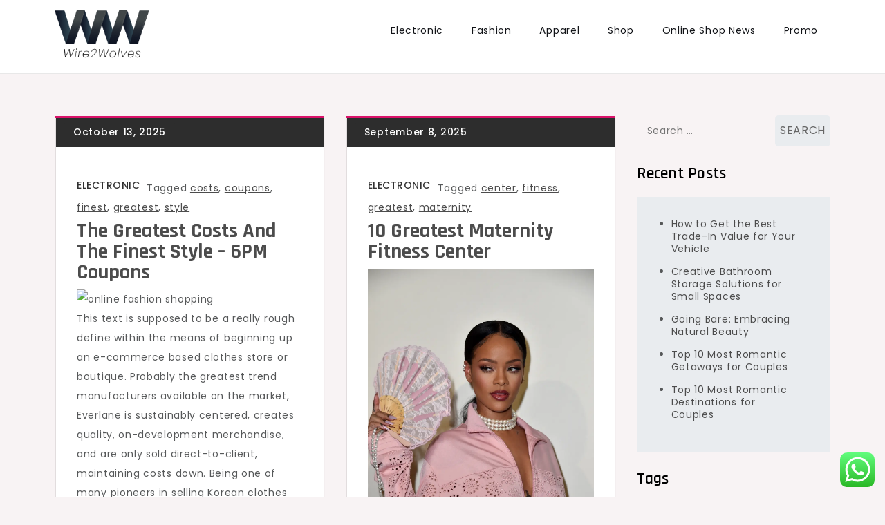

--- FILE ---
content_type: text/html; charset=UTF-8
request_url: https://wire2wolves.com/tag/greatest
body_size: 15176
content:
<!doctype html>
<html lang="en-US" prefix="og: https://ogp.me/ns#">
<head>
	<meta charset="UTF-8">
	<meta name="viewport" content="width=device-width, initial-scale=1">
	<link rel="profile" href="https://gmpg.org/xfn/11">

		<style>img:is([sizes="auto" i], [sizes^="auto," i]) { contain-intrinsic-size: 3000px 1500px }</style>
	
<!-- Search Engine Optimization by Rank Math PRO - https://rankmath.com/ -->
<title>greatest - W2W</title>
<meta name="robots" content="follow, noindex"/>
<meta property="og:locale" content="en_US" />
<meta property="og:type" content="article" />
<meta property="og:title" content="greatest - W2W" />
<meta property="og:url" content="https://wire2wolves.com/tag/greatest" />
<meta property="og:site_name" content="MRS" />
<meta name="twitter:card" content="summary_large_image" />
<meta name="twitter:title" content="greatest - W2W" />
<meta name="twitter:label1" content="Posts" />
<meta name="twitter:data1" content="26" />
<script type="application/ld+json" class="rank-math-schema-pro">{"@context":"https://schema.org","@graph":[{"@type":"Person","@id":"https://wire2wolves.com/#person","name":"MRS","image":{"@type":"ImageObject","@id":"https://wire2wolves.com/#logo","url":"https://wire2wolves.com/wp-content/uploads/2024/04/wire2wolves.com_-150x106.png","contentUrl":"https://wire2wolves.com/wp-content/uploads/2024/04/wire2wolves.com_-150x106.png","caption":"MRS","inLanguage":"en-US"}},{"@type":"WebSite","@id":"https://wire2wolves.com/#website","url":"https://wire2wolves.com","name":"MRS","publisher":{"@id":"https://wire2wolves.com/#person"},"inLanguage":"en-US"},{"@type":"CollectionPage","@id":"https://wire2wolves.com/tag/greatest#webpage","url":"https://wire2wolves.com/tag/greatest","name":"greatest - W2W","isPartOf":{"@id":"https://wire2wolves.com/#website"},"inLanguage":"en-US"}]}</script>
<!-- /Rank Math WordPress SEO plugin -->

<link rel='dns-prefetch' href='//fonts.googleapis.com' />
<link rel="alternate" type="application/rss+xml" title="W2W &raquo; Feed" href="https://wire2wolves.com/feed" />
<link rel="alternate" type="application/rss+xml" title="W2W &raquo; greatest Tag Feed" href="https://wire2wolves.com/tag/greatest/feed" />
<script>
window._wpemojiSettings = {"baseUrl":"https:\/\/s.w.org\/images\/core\/emoji\/16.0.1\/72x72\/","ext":".png","svgUrl":"https:\/\/s.w.org\/images\/core\/emoji\/16.0.1\/svg\/","svgExt":".svg","source":{"concatemoji":"https:\/\/wire2wolves.com\/wp-includes\/js\/wp-emoji-release.min.js?ver=6.8.3"}};
/*! This file is auto-generated */
!function(s,n){var o,i,e;function c(e){try{var t={supportTests:e,timestamp:(new Date).valueOf()};sessionStorage.setItem(o,JSON.stringify(t))}catch(e){}}function p(e,t,n){e.clearRect(0,0,e.canvas.width,e.canvas.height),e.fillText(t,0,0);var t=new Uint32Array(e.getImageData(0,0,e.canvas.width,e.canvas.height).data),a=(e.clearRect(0,0,e.canvas.width,e.canvas.height),e.fillText(n,0,0),new Uint32Array(e.getImageData(0,0,e.canvas.width,e.canvas.height).data));return t.every(function(e,t){return e===a[t]})}function u(e,t){e.clearRect(0,0,e.canvas.width,e.canvas.height),e.fillText(t,0,0);for(var n=e.getImageData(16,16,1,1),a=0;a<n.data.length;a++)if(0!==n.data[a])return!1;return!0}function f(e,t,n,a){switch(t){case"flag":return n(e,"\ud83c\udff3\ufe0f\u200d\u26a7\ufe0f","\ud83c\udff3\ufe0f\u200b\u26a7\ufe0f")?!1:!n(e,"\ud83c\udde8\ud83c\uddf6","\ud83c\udde8\u200b\ud83c\uddf6")&&!n(e,"\ud83c\udff4\udb40\udc67\udb40\udc62\udb40\udc65\udb40\udc6e\udb40\udc67\udb40\udc7f","\ud83c\udff4\u200b\udb40\udc67\u200b\udb40\udc62\u200b\udb40\udc65\u200b\udb40\udc6e\u200b\udb40\udc67\u200b\udb40\udc7f");case"emoji":return!a(e,"\ud83e\udedf")}return!1}function g(e,t,n,a){var r="undefined"!=typeof WorkerGlobalScope&&self instanceof WorkerGlobalScope?new OffscreenCanvas(300,150):s.createElement("canvas"),o=r.getContext("2d",{willReadFrequently:!0}),i=(o.textBaseline="top",o.font="600 32px Arial",{});return e.forEach(function(e){i[e]=t(o,e,n,a)}),i}function t(e){var t=s.createElement("script");t.src=e,t.defer=!0,s.head.appendChild(t)}"undefined"!=typeof Promise&&(o="wpEmojiSettingsSupports",i=["flag","emoji"],n.supports={everything:!0,everythingExceptFlag:!0},e=new Promise(function(e){s.addEventListener("DOMContentLoaded",e,{once:!0})}),new Promise(function(t){var n=function(){try{var e=JSON.parse(sessionStorage.getItem(o));if("object"==typeof e&&"number"==typeof e.timestamp&&(new Date).valueOf()<e.timestamp+604800&&"object"==typeof e.supportTests)return e.supportTests}catch(e){}return null}();if(!n){if("undefined"!=typeof Worker&&"undefined"!=typeof OffscreenCanvas&&"undefined"!=typeof URL&&URL.createObjectURL&&"undefined"!=typeof Blob)try{var e="postMessage("+g.toString()+"("+[JSON.stringify(i),f.toString(),p.toString(),u.toString()].join(",")+"));",a=new Blob([e],{type:"text/javascript"}),r=new Worker(URL.createObjectURL(a),{name:"wpTestEmojiSupports"});return void(r.onmessage=function(e){c(n=e.data),r.terminate(),t(n)})}catch(e){}c(n=g(i,f,p,u))}t(n)}).then(function(e){for(var t in e)n.supports[t]=e[t],n.supports.everything=n.supports.everything&&n.supports[t],"flag"!==t&&(n.supports.everythingExceptFlag=n.supports.everythingExceptFlag&&n.supports[t]);n.supports.everythingExceptFlag=n.supports.everythingExceptFlag&&!n.supports.flag,n.DOMReady=!1,n.readyCallback=function(){n.DOMReady=!0}}).then(function(){return e}).then(function(){var e;n.supports.everything||(n.readyCallback(),(e=n.source||{}).concatemoji?t(e.concatemoji):e.wpemoji&&e.twemoji&&(t(e.twemoji),t(e.wpemoji)))}))}((window,document),window._wpemojiSettings);
</script>

<link rel='stylesheet' id='ht_ctc_main_css-css' href='https://wire2wolves.com/wp-content/plugins/click-to-chat-for-whatsapp/new/inc/assets/css/main.css?ver=4.31' media='all' />
<style id='wp-emoji-styles-inline-css'>

	img.wp-smiley, img.emoji {
		display: inline !important;
		border: none !important;
		box-shadow: none !important;
		height: 1em !important;
		width: 1em !important;
		margin: 0 0.07em !important;
		vertical-align: -0.1em !important;
		background: none !important;
		padding: 0 !important;
	}
</style>
<link rel='stylesheet' id='wp-block-library-css' href='https://wire2wolves.com/wp-includes/css/dist/block-library/style.min.css?ver=6.8.3' media='all' />
<style id='classic-theme-styles-inline-css'>
/*! This file is auto-generated */
.wp-block-button__link{color:#fff;background-color:#32373c;border-radius:9999px;box-shadow:none;text-decoration:none;padding:calc(.667em + 2px) calc(1.333em + 2px);font-size:1.125em}.wp-block-file__button{background:#32373c;color:#fff;text-decoration:none}
</style>
<style id='global-styles-inline-css'>
:root{--wp--preset--aspect-ratio--square: 1;--wp--preset--aspect-ratio--4-3: 4/3;--wp--preset--aspect-ratio--3-4: 3/4;--wp--preset--aspect-ratio--3-2: 3/2;--wp--preset--aspect-ratio--2-3: 2/3;--wp--preset--aspect-ratio--16-9: 16/9;--wp--preset--aspect-ratio--9-16: 9/16;--wp--preset--color--black: #000000;--wp--preset--color--cyan-bluish-gray: #abb8c3;--wp--preset--color--white: #ffffff;--wp--preset--color--pale-pink: #f78da7;--wp--preset--color--vivid-red: #cf2e2e;--wp--preset--color--luminous-vivid-orange: #ff6900;--wp--preset--color--luminous-vivid-amber: #fcb900;--wp--preset--color--light-green-cyan: #7bdcb5;--wp--preset--color--vivid-green-cyan: #00d084;--wp--preset--color--pale-cyan-blue: #8ed1fc;--wp--preset--color--vivid-cyan-blue: #0693e3;--wp--preset--color--vivid-purple: #9b51e0;--wp--preset--gradient--vivid-cyan-blue-to-vivid-purple: linear-gradient(135deg,rgba(6,147,227,1) 0%,rgb(155,81,224) 100%);--wp--preset--gradient--light-green-cyan-to-vivid-green-cyan: linear-gradient(135deg,rgb(122,220,180) 0%,rgb(0,208,130) 100%);--wp--preset--gradient--luminous-vivid-amber-to-luminous-vivid-orange: linear-gradient(135deg,rgba(252,185,0,1) 0%,rgba(255,105,0,1) 100%);--wp--preset--gradient--luminous-vivid-orange-to-vivid-red: linear-gradient(135deg,rgba(255,105,0,1) 0%,rgb(207,46,46) 100%);--wp--preset--gradient--very-light-gray-to-cyan-bluish-gray: linear-gradient(135deg,rgb(238,238,238) 0%,rgb(169,184,195) 100%);--wp--preset--gradient--cool-to-warm-spectrum: linear-gradient(135deg,rgb(74,234,220) 0%,rgb(151,120,209) 20%,rgb(207,42,186) 40%,rgb(238,44,130) 60%,rgb(251,105,98) 80%,rgb(254,248,76) 100%);--wp--preset--gradient--blush-light-purple: linear-gradient(135deg,rgb(255,206,236) 0%,rgb(152,150,240) 100%);--wp--preset--gradient--blush-bordeaux: linear-gradient(135deg,rgb(254,205,165) 0%,rgb(254,45,45) 50%,rgb(107,0,62) 100%);--wp--preset--gradient--luminous-dusk: linear-gradient(135deg,rgb(255,203,112) 0%,rgb(199,81,192) 50%,rgb(65,88,208) 100%);--wp--preset--gradient--pale-ocean: linear-gradient(135deg,rgb(255,245,203) 0%,rgb(182,227,212) 50%,rgb(51,167,181) 100%);--wp--preset--gradient--electric-grass: linear-gradient(135deg,rgb(202,248,128) 0%,rgb(113,206,126) 100%);--wp--preset--gradient--midnight: linear-gradient(135deg,rgb(2,3,129) 0%,rgb(40,116,252) 100%);--wp--preset--font-size--small: 13px;--wp--preset--font-size--medium: 20px;--wp--preset--font-size--large: 36px;--wp--preset--font-size--x-large: 42px;--wp--preset--spacing--20: 0.44rem;--wp--preset--spacing--30: 0.67rem;--wp--preset--spacing--40: 1rem;--wp--preset--spacing--50: 1.5rem;--wp--preset--spacing--60: 2.25rem;--wp--preset--spacing--70: 3.38rem;--wp--preset--spacing--80: 5.06rem;--wp--preset--shadow--natural: 6px 6px 9px rgba(0, 0, 0, 0.2);--wp--preset--shadow--deep: 12px 12px 50px rgba(0, 0, 0, 0.4);--wp--preset--shadow--sharp: 6px 6px 0px rgba(0, 0, 0, 0.2);--wp--preset--shadow--outlined: 6px 6px 0px -3px rgba(255, 255, 255, 1), 6px 6px rgba(0, 0, 0, 1);--wp--preset--shadow--crisp: 6px 6px 0px rgba(0, 0, 0, 1);}:where(.is-layout-flex){gap: 0.5em;}:where(.is-layout-grid){gap: 0.5em;}body .is-layout-flex{display: flex;}.is-layout-flex{flex-wrap: wrap;align-items: center;}.is-layout-flex > :is(*, div){margin: 0;}body .is-layout-grid{display: grid;}.is-layout-grid > :is(*, div){margin: 0;}:where(.wp-block-columns.is-layout-flex){gap: 2em;}:where(.wp-block-columns.is-layout-grid){gap: 2em;}:where(.wp-block-post-template.is-layout-flex){gap: 1.25em;}:where(.wp-block-post-template.is-layout-grid){gap: 1.25em;}.has-black-color{color: var(--wp--preset--color--black) !important;}.has-cyan-bluish-gray-color{color: var(--wp--preset--color--cyan-bluish-gray) !important;}.has-white-color{color: var(--wp--preset--color--white) !important;}.has-pale-pink-color{color: var(--wp--preset--color--pale-pink) !important;}.has-vivid-red-color{color: var(--wp--preset--color--vivid-red) !important;}.has-luminous-vivid-orange-color{color: var(--wp--preset--color--luminous-vivid-orange) !important;}.has-luminous-vivid-amber-color{color: var(--wp--preset--color--luminous-vivid-amber) !important;}.has-light-green-cyan-color{color: var(--wp--preset--color--light-green-cyan) !important;}.has-vivid-green-cyan-color{color: var(--wp--preset--color--vivid-green-cyan) !important;}.has-pale-cyan-blue-color{color: var(--wp--preset--color--pale-cyan-blue) !important;}.has-vivid-cyan-blue-color{color: var(--wp--preset--color--vivid-cyan-blue) !important;}.has-vivid-purple-color{color: var(--wp--preset--color--vivid-purple) !important;}.has-black-background-color{background-color: var(--wp--preset--color--black) !important;}.has-cyan-bluish-gray-background-color{background-color: var(--wp--preset--color--cyan-bluish-gray) !important;}.has-white-background-color{background-color: var(--wp--preset--color--white) !important;}.has-pale-pink-background-color{background-color: var(--wp--preset--color--pale-pink) !important;}.has-vivid-red-background-color{background-color: var(--wp--preset--color--vivid-red) !important;}.has-luminous-vivid-orange-background-color{background-color: var(--wp--preset--color--luminous-vivid-orange) !important;}.has-luminous-vivid-amber-background-color{background-color: var(--wp--preset--color--luminous-vivid-amber) !important;}.has-light-green-cyan-background-color{background-color: var(--wp--preset--color--light-green-cyan) !important;}.has-vivid-green-cyan-background-color{background-color: var(--wp--preset--color--vivid-green-cyan) !important;}.has-pale-cyan-blue-background-color{background-color: var(--wp--preset--color--pale-cyan-blue) !important;}.has-vivid-cyan-blue-background-color{background-color: var(--wp--preset--color--vivid-cyan-blue) !important;}.has-vivid-purple-background-color{background-color: var(--wp--preset--color--vivid-purple) !important;}.has-black-border-color{border-color: var(--wp--preset--color--black) !important;}.has-cyan-bluish-gray-border-color{border-color: var(--wp--preset--color--cyan-bluish-gray) !important;}.has-white-border-color{border-color: var(--wp--preset--color--white) !important;}.has-pale-pink-border-color{border-color: var(--wp--preset--color--pale-pink) !important;}.has-vivid-red-border-color{border-color: var(--wp--preset--color--vivid-red) !important;}.has-luminous-vivid-orange-border-color{border-color: var(--wp--preset--color--luminous-vivid-orange) !important;}.has-luminous-vivid-amber-border-color{border-color: var(--wp--preset--color--luminous-vivid-amber) !important;}.has-light-green-cyan-border-color{border-color: var(--wp--preset--color--light-green-cyan) !important;}.has-vivid-green-cyan-border-color{border-color: var(--wp--preset--color--vivid-green-cyan) !important;}.has-pale-cyan-blue-border-color{border-color: var(--wp--preset--color--pale-cyan-blue) !important;}.has-vivid-cyan-blue-border-color{border-color: var(--wp--preset--color--vivid-cyan-blue) !important;}.has-vivid-purple-border-color{border-color: var(--wp--preset--color--vivid-purple) !important;}.has-vivid-cyan-blue-to-vivid-purple-gradient-background{background: var(--wp--preset--gradient--vivid-cyan-blue-to-vivid-purple) !important;}.has-light-green-cyan-to-vivid-green-cyan-gradient-background{background: var(--wp--preset--gradient--light-green-cyan-to-vivid-green-cyan) !important;}.has-luminous-vivid-amber-to-luminous-vivid-orange-gradient-background{background: var(--wp--preset--gradient--luminous-vivid-amber-to-luminous-vivid-orange) !important;}.has-luminous-vivid-orange-to-vivid-red-gradient-background{background: var(--wp--preset--gradient--luminous-vivid-orange-to-vivid-red) !important;}.has-very-light-gray-to-cyan-bluish-gray-gradient-background{background: var(--wp--preset--gradient--very-light-gray-to-cyan-bluish-gray) !important;}.has-cool-to-warm-spectrum-gradient-background{background: var(--wp--preset--gradient--cool-to-warm-spectrum) !important;}.has-blush-light-purple-gradient-background{background: var(--wp--preset--gradient--blush-light-purple) !important;}.has-blush-bordeaux-gradient-background{background: var(--wp--preset--gradient--blush-bordeaux) !important;}.has-luminous-dusk-gradient-background{background: var(--wp--preset--gradient--luminous-dusk) !important;}.has-pale-ocean-gradient-background{background: var(--wp--preset--gradient--pale-ocean) !important;}.has-electric-grass-gradient-background{background: var(--wp--preset--gradient--electric-grass) !important;}.has-midnight-gradient-background{background: var(--wp--preset--gradient--midnight) !important;}.has-small-font-size{font-size: var(--wp--preset--font-size--small) !important;}.has-medium-font-size{font-size: var(--wp--preset--font-size--medium) !important;}.has-large-font-size{font-size: var(--wp--preset--font-size--large) !important;}.has-x-large-font-size{font-size: var(--wp--preset--font-size--x-large) !important;}
:where(.wp-block-post-template.is-layout-flex){gap: 1.25em;}:where(.wp-block-post-template.is-layout-grid){gap: 1.25em;}
:where(.wp-block-columns.is-layout-flex){gap: 2em;}:where(.wp-block-columns.is-layout-grid){gap: 2em;}
:root :where(.wp-block-pullquote){font-size: 1.5em;line-height: 1.6;}
</style>
<link rel='stylesheet' id='cute-blog-fonts-css' href='https://fonts.googleapis.com/css?family=Poppins%3A400%2C500%2C600%2C700%7CPhilosopher%3A400%2C700%7CRajdhani%3A400%2C500%2C600%2C700&#038;subset=latin%2Clatin-ext' media='all' />
<link rel='stylesheet' id='fontawesome-all-css' href='https://wire2wolves.com/wp-content/themes/cute-blog/assets/css/all.css?ver=6.1.1' media='all' />
<link rel='stylesheet' id='cute-blog-style-css' href='https://wire2wolves.com/wp-content/themes/cute-blog/style.css?ver=6.8.3' media='all' />
<script src="https://wire2wolves.com/wp-includes/js/jquery/jquery.min.js?ver=3.7.1" id="jquery-core-js"></script>
<script src="https://wire2wolves.com/wp-includes/js/jquery/jquery-migrate.min.js?ver=3.4.1" id="jquery-migrate-js"></script>
<link rel="https://api.w.org/" href="https://wire2wolves.com/wp-json/" /><link rel="alternate" title="JSON" type="application/json" href="https://wire2wolves.com/wp-json/wp/v2/tags/309" /><link rel="EditURI" type="application/rsd+xml" title="RSD" href="https://wire2wolves.com/xmlrpc.php?rsd" />
<meta name="generator" content="WordPress 6.8.3" />
		<style type="text/css">
					.site-title,
			.site-description {
				position: absolute;
				clip: rect(1px, 1px, 1px, 1px);
				}
					</style>
		<link rel="icon" href="https://wire2wolves.com/wp-content/uploads/2024/04/wire2wolves.com_-150x106.png" sizes="32x32" />
<link rel="icon" href="https://wire2wolves.com/wp-content/uploads/2024/04/wire2wolves.com_.png" sizes="192x192" />
<link rel="apple-touch-icon" href="https://wire2wolves.com/wp-content/uploads/2024/04/wire2wolves.com_.png" />
<meta name="msapplication-TileImage" content="https://wire2wolves.com/wp-content/uploads/2024/04/wire2wolves.com_.png" />
</head>

<body class="archive tag tag-greatest tag-309 wp-custom-logo wp-theme-cute-blog hfeed">
<div id="page" class="site">
	<a class="skip-link screen-reader-text" href="#primary">Skip to content</a>

	
	<header id="masthead" class="site-header">
		<div class="container">
			<div class="site-branding">
				<a href="https://wire2wolves.com/" class="custom-logo-link" rel="home"><img width="193" height="106" src="https://wire2wolves.com/wp-content/uploads/2024/04/wire2wolves.com_.png" class="custom-logo" alt="W2W" decoding="async" /></a>					<p class="site-title"><a href="https://wire2wolves.com/" rel="home">W2W</a></p>
										<p class="site-description">Online Shop Tips</p>
							</div><!-- .site-branding -->

			<nav id="site-navigation" class="main-navigation">
				<button type="button" class="menu-toggle">
	                <i class="fa fa-list-ul fa-2x"></i>
	            </button>
				<div class="menu-secondary-menu-container"><ul id="primary-menu" class="menu"><li id="menu-item-33682" class="menu-item menu-item-type-taxonomy menu-item-object-category menu-item-33682"><a href="https://wire2wolves.com/category/electronic">Electronic</a></li>
<li id="menu-item-33683" class="menu-item menu-item-type-taxonomy menu-item-object-category menu-item-33683"><a href="https://wire2wolves.com/category/fashion">Fashion</a></li>
<li id="menu-item-33684" class="menu-item menu-item-type-taxonomy menu-item-object-category menu-item-33684"><a href="https://wire2wolves.com/category/apparel">Apparel</a></li>
<li id="menu-item-33685" class="menu-item menu-item-type-taxonomy menu-item-object-category menu-item-33685"><a href="https://wire2wolves.com/category/shop">Shop</a></li>
<li id="menu-item-33686" class="menu-item menu-item-type-taxonomy menu-item-object-category menu-item-33686"><a href="https://wire2wolves.com/category/online-shop-news">Online Shop News</a></li>
<li id="menu-item-33687" class="menu-item menu-item-type-taxonomy menu-item-object-category menu-item-33687"><a href="https://wire2wolves.com/category/promo">Promo</a></li>
</ul></div>			</nav><!-- #site-navigation -->
		</div><!-- .container -->
	</header><!-- #masthead -->
<div class="block-gap clear">
	<div class="container">
		<main id="primary" class="site-main">
			<div class="archive-blog column-2 clear">
									
					
<article id="post-1873" class="post-1873 post type-post status-publish format-standard hentry category-electronic tag-costs tag-coupons tag-finest tag-greatest tag-style">
	<div class="post-wrapper clear">
		<div class="bottom-wrapper">
			<div class="featured-image">
							</div>

			<div class="entry-meta">
				<span class="posted-on">Posted on <a href="https://wire2wolves.com/the-greatest-costs-and-the-finest-style-6pm-coupons.html" rel="bookmark"><time class="entry-date published updated" datetime="2025-10-13T02:39:29+00:00">October 13, 2025</time></a></span>			</div><!-- .entry-meta -->
			
		</div><!-- .bottom-wrapper -->

		<div class="entry-container">
			<header class="entry-header">
				<footer class="entry-footer">
					<span class="cat-links"><a href="https://wire2wolves.com/category/electronic" rel="category tag">Electronic</a></span><span class="tags-links">Tagged <a href="https://wire2wolves.com/tag/costs" rel="tag">costs</a>, <a href="https://wire2wolves.com/tag/coupons" rel="tag">coupons</a>, <a href="https://wire2wolves.com/tag/finest" rel="tag">finest</a>, <a href="https://wire2wolves.com/tag/greatest" rel="tag">greatest</a>, <a href="https://wire2wolves.com/tag/style" rel="tag">style</a></span>				</footer><!-- .entry-footer -->

				<h2 class="entry-title"><a href="https://wire2wolves.com/the-greatest-costs-and-the-finest-style-6pm-coupons.html" rel="bookmark">The Greatest Costs And The Finest Style &#8211; 6PM Coupons</a></h2>			</header><!-- .entry-header -->

			<div class="entry-content">
				<p style="”text-align:justify;”"><img decoding="async" class='wp-post-image' style='float:left;margin-right:10px;' src="https://hips.hearstapps.com/mac.h-cdn.co/assets/cm/14/49/5482b3fff18d1_-_mcx-best-online-shopping-shopbop-s2.jpg" width="253px" alt="online fashion shopping"/>This text is supposed to be a really rough define within the means of beginning up an e-commerce based clothes store or boutique. Probably the greatest trend manufacturers available on the market, Everlane is sustainably centered, creates quality, on-development merchandise, and are only sold direct-to-client, maintaining costs down. Being one of many pioneers in selling Korean clothes online Kakuu primary is an internet store that gives new tendencies.</p>
<p style="”text-align:justify;”">A glamorous and trendy selection for spring or summertime weddings will be the Delicate Chiffon Dress with Halter Neckline. This flowing chiffon dress showcases a higher halter neckline, that&#8217;s advanced and modest &hellip;</p>			</div><!-- .entry-content -->
		</div>
	</div>
</article><!-- #post-1873 -->

<article id="post-1461" class="post-1461 post type-post status-publish format-standard hentry category-electronic tag-center tag-fitness tag-greatest tag-maternity">
	<div class="post-wrapper clear">
		<div class="bottom-wrapper">
			<div class="featured-image">
							</div>

			<div class="entry-meta">
				<span class="posted-on">Posted on <a href="https://wire2wolves.com/10-greatest-maternity-fitness-center.html" rel="bookmark"><time class="entry-date published updated" datetime="2025-09-08T02:48:08+00:00">September 8, 2025</time></a></span>			</div><!-- .entry-meta -->
			
		</div><!-- .bottom-wrapper -->

		<div class="entry-container">
			<header class="entry-header">
				<footer class="entry-footer">
					<span class="cat-links"><a href="https://wire2wolves.com/category/electronic" rel="category tag">Electronic</a></span><span class="tags-links">Tagged <a href="https://wire2wolves.com/tag/center" rel="tag">center</a>, <a href="https://wire2wolves.com/tag/fitness" rel="tag">fitness</a>, <a href="https://wire2wolves.com/tag/greatest" rel="tag">greatest</a>, <a href="https://wire2wolves.com/tag/maternity" rel="tag">maternity</a></span>				</footer><!-- .entry-footer -->

				<h2 class="entry-title"><a href="https://wire2wolves.com/10-greatest-maternity-fitness-center.html" rel="bookmark">10 Greatest Maternity Fitness center</a></h2>			</header><!-- .entry-header -->

			<div class="entry-content">
				<p style="”text-align:justify;”"><img decoding="async" class='wp-post-image' style='float:left;margin-right:10px;' src="https://image.businessinsider.com/57ed2469b0ef9764008b8f49?width=1100&#038;format=jpeg&#038;auto=webp" width="256px" alt="gym fashion"/>A designer gym bag may appear to be a normal designer diaper bag or messenger bag. Nars makes lipstick that&#8217;s pure and creamy. The colors are daring and good and leave nothing to the imagination. It gives vitamin E so you understand that you&#8217;re spoiling your lips as well as flaunting them. You will discover this model in semi matte finish that helps lips look fuller and moist wanting.</p>
<p style="”text-align:justify;”">Whether or not you like black fitted shorts, cotton fleece sweats or an uber professional tracksuit, the choice is yours, however take the climate, consolation level and sort of workout you &hellip;</p>			</div><!-- .entry-content -->
		</div>
	</div>
</article><!-- #post-1461 -->

<article id="post-1317" class="post-1317 post type-post status-publish format-standard hentry category-fashion tag-designer tag-editors tag-greatest tag-handbags tag-opinions">
	<div class="post-wrapper clear">
		<div class="bottom-wrapper">
			<div class="featured-image">
							</div>

			<div class="entry-meta">
				<span class="posted-on">Posted on <a href="https://wire2wolves.com/high-10-greatest-designer-handbags-2019-opinions-editors-pick.html" rel="bookmark"><time class="entry-date published updated" datetime="2025-06-08T02:38:35+00:00">June 8, 2025</time></a></span>			</div><!-- .entry-meta -->
			
		</div><!-- .bottom-wrapper -->

		<div class="entry-container">
			<header class="entry-header">
				<footer class="entry-footer">
					<span class="cat-links"><a href="https://wire2wolves.com/category/fashion" rel="category tag">Fashion</a></span><span class="tags-links">Tagged <a href="https://wire2wolves.com/tag/designer" rel="tag">designer</a>, <a href="https://wire2wolves.com/tag/editors" rel="tag">editors</a>, <a href="https://wire2wolves.com/tag/greatest" rel="tag">greatest</a>, <a href="https://wire2wolves.com/tag/handbags" rel="tag">handbags</a>, <a href="https://wire2wolves.com/tag/opinions" rel="tag">opinions</a></span>				</footer><!-- .entry-footer -->

				<h2 class="entry-title"><a href="https://wire2wolves.com/high-10-greatest-designer-handbags-2019-opinions-editors-pick.html" rel="bookmark">High 10 Greatest Designer Handbags 2019 Opinions Editors Pick</a></h2>			</header><!-- .entry-header -->

			<div class="entry-content">
				<p style="”text-align:justify;”"><img decoding="async" class='wp-post-image' style='float:left;margin-right:10px;' src="https://www.handbagsreplicaa.com/wp-content/uploads/2019/01/Cheap-Designer-Handbags-C{4acf6b770a07ca961dc0c6cfd4091b8b1bdb69a7e698108404fea55ff233437c}C3{4acf6b770a07ca961dc0c6cfd4091b8b1bdb69a7e698108404fea55ff233437c}A9line-Replica-Tri-Fold-Medium-Black-Leather-Tote-celine-mini-belt-bag-1-9.jpg" width="252px" alt="designer handbags"/>In case you have an vital appointment, how do you complete your outfit? Nonetheless effeminate they might have been thought-about, it was historically manly ? and unsafe ? activities that ultimately brought concerning the existence of mens watches for the wrist. Particularly, these had been deep-sea diving, aviation, and tragically, warfare. These early wrist watches for adventurous men, first showing round 1905, have been gradual to catch on. Nonetheless, in time the convenience of those timepieces became obvious, and mens watches jumped out the pockets and on to the wrists of men world wide.</p>
<p style="”text-align:justify;”">Open toes sneakers are more in &hellip;</p>			</div><!-- .entry-content -->
		</div>
	</div>
</article><!-- #post-1317 -->

<article id="post-1063" class="post-1063 post type-post status-publish format-standard hentry category-fashion tag-checklist tag-finest tag-games tag-greatest tag-rated tag-should">
	<div class="post-wrapper clear">
		<div class="bottom-wrapper">
			<div class="featured-image">
							</div>

			<div class="entry-meta">
				<span class="posted-on">Posted on <a href="https://wire2wolves.com/greatest-rated-wii-games-checklist-of-the-finest-rated-wii-games-you-should-play.html" rel="bookmark"><time class="entry-date published updated" datetime="2025-06-07T02:40:32+00:00">June 7, 2025</time></a></span>			</div><!-- .entry-meta -->
			
		</div><!-- .bottom-wrapper -->

		<div class="entry-container">
			<header class="entry-header">
				<footer class="entry-footer">
					<span class="cat-links"><a href="https://wire2wolves.com/category/fashion" rel="category tag">Fashion</a></span><span class="tags-links">Tagged <a href="https://wire2wolves.com/tag/checklist" rel="tag">checklist</a>, <a href="https://wire2wolves.com/tag/finest" rel="tag">finest</a>, <a href="https://wire2wolves.com/tag/games" rel="tag">games</a>, <a href="https://wire2wolves.com/tag/greatest" rel="tag">greatest</a>, <a href="https://wire2wolves.com/tag/rated" rel="tag">rated</a>, <a href="https://wire2wolves.com/tag/should" rel="tag">should</a></span>				</footer><!-- .entry-footer -->

				<h2 class="entry-title"><a href="https://wire2wolves.com/greatest-rated-wii-games-checklist-of-the-finest-rated-wii-games-you-should-play.html" rel="bookmark">Greatest Rated Wii Games- Checklist Of The Finest Rated Wii Games You Should Play</a></h2>			</header><!-- .entry-header -->

			<div class="entry-content">
				<p style="”text-align:justify;”"><img decoding="async" class='wp-post-image' style='float:left;margin-right:10px;' src="https://clarks.scene7.com/is/image/Pangaea2Build/26137211_W_1" width="258px" alt="shoes"/>Ladies have a problem with their new shoes that are a bit too tight once in a while. When the season is true, gear up with new cleats for soccer or baseball from Nike , or attempt the brand new high-top design from adidas Or if the golf course is where you spend all of your free time, take a look at the Footjoy and Ecco golf shoes accessible at Sport Chek.</p>
<p style="”text-align:justify;”">Jeetle has supplied a really distinctive platform to buy the high-end products at lowest possible prices. If one plays very patiently positively win ensured however clear cut strategy &hellip;</p>			</div><!-- .entry-content -->
		</div>
	</div>
</article><!-- #post-1063 -->

<article id="post-1137" class="post-1137 post type-post status-publish format-standard hentry category-fashion tag-1980s tag-fashion tag-greatest tag-moments">
	<div class="post-wrapper clear">
		<div class="bottom-wrapper">
			<div class="featured-image">
							</div>

			<div class="entry-meta">
				<span class="posted-on">Posted on <a href="https://wire2wolves.com/the-greatest-1980s-fashion-moments-on-film.html" rel="bookmark"><time class="entry-date published updated" datetime="2025-05-22T02:40:15+00:00">May 22, 2025</time></a></span>			</div><!-- .entry-meta -->
			
		</div><!-- .bottom-wrapper -->

		<div class="entry-container">
			<header class="entry-header">
				<footer class="entry-footer">
					<span class="cat-links"><a href="https://wire2wolves.com/category/fashion" rel="category tag">Fashion</a></span><span class="tags-links">Tagged <a href="https://wire2wolves.com/tag/1980s" rel="tag">1980s</a>, <a href="https://wire2wolves.com/tag/fashion" rel="tag">fashion</a>, <a href="https://wire2wolves.com/tag/greatest" rel="tag">greatest</a>, <a href="https://wire2wolves.com/tag/moments" rel="tag">moments</a></span>				</footer><!-- .entry-footer -->

				<h2 class="entry-title"><a href="https://wire2wolves.com/the-greatest-1980s-fashion-moments-on-film.html" rel="bookmark">The Greatest 1980s Fashion Moments On Film</a></h2>			</header><!-- .entry-header -->

			<div class="entry-content">
				<p style="”text-align:justify;”">The fashion development in the 80s was fairly totally different and unique. The Calvin Klein underwear scene within the movie Again to the Future completely illustrates the ability of brand title clothing in the80&#8217;s and the way celeb collaboration helped to put a brand on the 80&#8217;s fashion record. * Cover the interior face of the flap with aluminum foil.</p>
<p style="”text-align:justify;”">Their weight, construct high quality, quality of the casing etc., will shout out at you proclaiming that they should not be bought. The seems, build and weight of Tag Heuer reproduction watches are just like the originals and even idiot &hellip;</p>			</div><!-- .entry-content -->
		</div>
	</div>
</article><!-- #post-1137 -->

<article id="post-34012" class="post-34012 post type-post status-publish format-standard hentry category-news tag-event tag-greatest tag-laptops tag-microsoft tag-offers tag-storespring tag-tatblets">
	<div class="post-wrapper clear">
		<div class="bottom-wrapper">
			<div class="featured-image">
							</div>

			<div class="entry-meta">
				<span class="posted-on">Posted on <a href="https://wire2wolves.com/microsoft-store-spring-sale-event-greatest-laptops-tatblets-xbox-offers.html" rel="bookmark"><time class="entry-date published updated" datetime="2025-04-17T02:48:35+00:00">April 17, 2025</time></a></span>			</div><!-- .entry-meta -->
			
		</div><!-- .bottom-wrapper -->

		<div class="entry-container">
			<header class="entry-header">
				<footer class="entry-footer">
					<span class="cat-links"><a href="https://wire2wolves.com/category/news" rel="category tag">News</a></span><span class="tags-links">Tagged <a href="https://wire2wolves.com/tag/event" rel="tag">event</a>, <a href="https://wire2wolves.com/tag/greatest" rel="tag">greatest</a>, <a href="https://wire2wolves.com/tag/laptops" rel="tag">laptops</a>, <a href="https://wire2wolves.com/tag/microsoft" rel="tag">microsoft</a>, <a href="https://wire2wolves.com/tag/offers" rel="tag">offers</a>, <a href="https://wire2wolves.com/tag/storespring" rel="tag">storespring</a>, <a href="https://wire2wolves.com/tag/tatblets" rel="tag">tatblets</a></span>				</footer><!-- .entry-footer -->

				<h2 class="entry-title"><a href="https://wire2wolves.com/microsoft-store-spring-sale-event-greatest-laptops-tatblets-xbox-offers.html" rel="bookmark">Microsoft Store Spring Sale Event: Greatest Laptops, Tatblets, Xbox Offers</a></h2>			</header><!-- .entry-header -->

			<div class="entry-content">
				<p>But it’s often the second market for lots of regional startups or international corporations whereas increasing in Asean due to it’s common income and English fluency. Malaysia can be a great place produced a variety  of the greatest regional startups such as AirAsia or Grab, due to it’s benefit of multi-languages, cultures and religions. Make sure to provide your favorite shops a follow on social media, too, since it will keep you abreast of the most recent deals and reductions. That’s why if you’re shopping for clothes you must go directly to the supply and shop on the website of &hellip;</p>			</div><!-- .entry-content -->
		</div>
	</div>
</article><!-- #post-34012 -->

<article id="post-34004" class="post-34004 post type-post status-publish format-standard hentry category-news tag-greatest tag-online tag-purchasing tag-sites tag-women">
	<div class="post-wrapper clear">
		<div class="bottom-wrapper">
			<div class="featured-image">
							</div>

			<div class="entry-meta">
				<span class="posted-on">Posted on <a href="https://wire2wolves.com/the-100-greatest-online-purchasing-web-sites-for-women-in-2023.html" rel="bookmark"><time class="entry-date published updated" datetime="2025-03-28T02:43:18+00:00">March 28, 2025</time></a></span>			</div><!-- .entry-meta -->
			
		</div><!-- .bottom-wrapper -->

		<div class="entry-container">
			<header class="entry-header">
				<footer class="entry-footer">
					<span class="cat-links"><a href="https://wire2wolves.com/category/news" rel="category tag">News</a></span><span class="tags-links">Tagged <a href="https://wire2wolves.com/tag/greatest" rel="tag">greatest</a>, <a href="https://wire2wolves.com/tag/online" rel="tag">online</a>, <a href="https://wire2wolves.com/tag/purchasing" rel="tag">purchasing</a>, <a href="https://wire2wolves.com/tag/sites" rel="tag">sites</a>, <a href="https://wire2wolves.com/tag/women" rel="tag">women</a></span>				</footer><!-- .entry-footer -->

				<h2 class="entry-title"><a href="https://wire2wolves.com/the-100-greatest-online-purchasing-web-sites-for-women-in-2023.html" rel="bookmark">The 100+ Greatest Online Purchasing Web Sites For Women In 2023</a></h2>			</header><!-- .entry-header -->

			<div class="entry-content">
				<p>The new funding comes as the Bengaluru-based etailer presses ahead with plans to launch its quick-commerce service. Hundreds of people have been evacuated as Mount Ruang continues to erupt for the second day. Bishop Mar Mari Emmanuel also appealed for the group to stay calm  after the alleged terror assault. Get browser notifications for breaking news, live events, and exclusive reporting. Here&#8217;s how much Caitlin Clark will make within the WNBA The No. 1 pick on this yr&#8217;s WNBA draft is &#8220;going to boost all boats&#8221; for gamers in the league, one professional said.</p>
<p>Fake evaluations are as old because &hellip;</p>			</div><!-- .entry-content -->
		</div>
	</div>
</article><!-- #post-34004 -->

<article id="post-33967" class="post-33967 post type-post status-publish format-standard hentry category-news tag-greatest tag-jewellery tag-scrub tag-silver">
	<div class="post-wrapper clear">
		<div class="bottom-wrapper">
			<div class="featured-image">
							</div>

			<div class="entry-meta">
				<span class="posted-on">Posted on <a href="https://wire2wolves.com/the-greatest-way-to-scrub-silver-jewellery.html" rel="bookmark"><time class="entry-date published updated" datetime="2025-02-19T02:38:21+00:00">February 19, 2025</time></a></span>			</div><!-- .entry-meta -->
			
		</div><!-- .bottom-wrapper -->

		<div class="entry-container">
			<header class="entry-header">
				<footer class="entry-footer">
					<span class="cat-links"><a href="https://wire2wolves.com/category/news" rel="category tag">News</a></span><span class="tags-links">Tagged <a href="https://wire2wolves.com/tag/greatest" rel="tag">greatest</a>, <a href="https://wire2wolves.com/tag/jewellery" rel="tag">jewellery</a>, <a href="https://wire2wolves.com/tag/scrub" rel="tag">scrub</a>, <a href="https://wire2wolves.com/tag/silver" rel="tag">silver</a></span>				</footer><!-- .entry-footer -->

				<h2 class="entry-title"><a href="https://wire2wolves.com/the-greatest-way-to-scrub-silver-jewellery.html" rel="bookmark">The Greatest Way To Scrub Silver Jewellery</a></h2>			</header><!-- .entry-header -->

			<div class="entry-content">
				<p>The temple, inaugurated by Prime Minister Narendra Modi, drew over 65,000 visitors on its first public Sunday. Temple tourism  surged after the consecration of the Ram temple in Ayodhya, creating a big financial influence. John Paul Alukkas revealed that consumers are inclined towards items that not solely showcase craftsmanship but in addition mirror their individuality.</p>
<p>in goldjewelery.my.id you can read the newest article about <a href=" https://goldjewelery.my.id><strong><mark class="> Jewelery</mark></strong></a></p>
<p>Things you wish you had known concerning the Australian jewellery business, belongings you thought you knew however are incorrect, issues that you did know in regards to the trade but have changed, and things you &hellip;</p>			</div><!-- .entry-content -->
		</div>
	</div>
</article><!-- #post-33967 -->

	<nav class="navigation posts-navigation" aria-label="Posts">
		<h2 class="screen-reader-text">Posts navigation</h2>
		<div class="nav-links"><div class="nav-previous"><a href="https://wire2wolves.com/tag/greatest/page/2" >Older posts</a></div></div>
	</nav>			</div>

		</main><!-- #main -->
		
<aside id="secondary" class="widget-area">
	<section id="search-2" class="widget widget_search"><form role="search" method="get" class="search-form" action="https://wire2wolves.com/">
				<label>
					<span class="screen-reader-text">Search for:</span>
					<input type="search" class="search-field" placeholder="Search &hellip;" value="" name="s" />
				</label>
				<input type="submit" class="search-submit" value="Search" />
			</form></section>
		<section id="recent-posts-2" class="widget widget_recent_entries">
		<h2 class="widget-title">Recent Posts</h2>
		<ul>
											<li>
					<a href="https://wire2wolves.com/how-to-get-the-best-trade-in-value-for-your-vehicle.html">How to Get the Best Trade-In Value for Your Vehicle</a>
									</li>
											<li>
					<a href="https://wire2wolves.com/creative-bathroom-storage-solutions-for-small-spaces.html">Creative Bathroom Storage Solutions for Small Spaces</a>
									</li>
											<li>
					<a href="https://wire2wolves.com/going-bare-embracing-natural-beauty.html">Going Bare: Embracing Natural Beauty</a>
									</li>
											<li>
					<a href="https://wire2wolves.com/top-10-most-romantic-getaways-for-couples.html">Top 10 Most Romantic Getaways for Couples</a>
									</li>
											<li>
					<a href="https://wire2wolves.com/top-10-most-romantic-destinations-for-couples.html">Top 10 Most Romantic Destinations for Couples</a>
									</li>
					</ul>

		</section><section id="tag_cloud-2" class="widget widget_tag_cloud"><h2 class="widget-title">Tags</h2><div class="tagcloud"><a href="https://wire2wolves.com/tag/about" class="tag-cloud-link tag-link-174 tag-link-position-1" style="font-size: 9.4736842105263pt;" aria-label="about (22 items)">about</a>
<a href="https://wire2wolves.com/tag/automotive" class="tag-cloud-link tag-link-1127 tag-link-position-2" style="font-size: 10.210526315789pt;" aria-label="automotive (25 items)">automotive</a>
<a href="https://wire2wolves.com/tag/business" class="tag-cloud-link tag-link-348 tag-link-position-3" style="font-size: 19.642105263158pt;" aria-label="business (110 items)">business</a>
<a href="https://wire2wolves.com/tag/buying" class="tag-cloud-link tag-link-58 tag-link-position-4" style="font-size: 12.421052631579pt;" aria-label="buying (35 items)">buying</a>
<a href="https://wire2wolves.com/tag/clothes" class="tag-cloud-link tag-link-107 tag-link-position-5" style="font-size: 15.810526315789pt;" aria-label="clothes (60 items)">clothes</a>
<a href="https://wire2wolves.com/tag/clothing" class="tag-cloud-link tag-link-321 tag-link-position-6" style="font-size: 13.452631578947pt;" aria-label="clothing (42 items)">clothing</a>
<a href="https://wire2wolves.com/tag/designer" class="tag-cloud-link tag-link-82 tag-link-position-7" style="font-size: 14.631578947368pt;" aria-label="designer (50 items)">designer</a>
<a href="https://wire2wolves.com/tag/education" class="tag-cloud-link tag-link-1405 tag-link-position-8" style="font-size: 9.7684210526316pt;" aria-label="education (23 items)">education</a>
<a href="https://wire2wolves.com/tag/estate" class="tag-cloud-link tag-link-871 tag-link-position-9" style="font-size: 10.947368421053pt;" aria-label="estate (28 items)">estate</a>
<a href="https://wire2wolves.com/tag/fashion" class="tag-cloud-link tag-link-86 tag-link-position-10" style="font-size: 19.347368421053pt;" aria-label="fashion (105 items)">fashion</a>
<a href="https://wire2wolves.com/tag/finest" class="tag-cloud-link tag-link-456 tag-link-position-11" style="font-size: 10.210526315789pt;" aria-label="finest (25 items)">finest</a>
<a href="https://wire2wolves.com/tag/footwear" class="tag-cloud-link tag-link-417 tag-link-position-12" style="font-size: 9.1789473684211pt;" aria-label="footwear (21 items)">footwear</a>
<a href="https://wire2wolves.com/tag/girls" class="tag-cloud-link tag-link-532 tag-link-position-13" style="font-size: 8pt;" aria-label="girls (17 items)">girls</a>
<a href="https://wire2wolves.com/tag/girlss" class="tag-cloud-link tag-link-97 tag-link-position-14" style="font-size: 8.2947368421053pt;" aria-label="girlss (18 items)">girlss</a>
<a href="https://wire2wolves.com/tag/greatest" class="tag-cloud-link tag-link-309 tag-link-position-15" style="font-size: 10.505263157895pt;" aria-label="greatest (26 items)">greatest</a>
<a href="https://wire2wolves.com/tag/handbags" class="tag-cloud-link tag-link-117 tag-link-position-16" style="font-size: 11.684210526316pt;" aria-label="handbags (31 items)">handbags</a>
<a href="https://wire2wolves.com/tag/health" class="tag-cloud-link tag-link-79 tag-link-position-17" style="font-size: 18.021052631579pt;" aria-label="health (87 items)">health</a>
<a href="https://wire2wolves.com/tag/house" class="tag-cloud-link tag-link-304 tag-link-position-18" style="font-size: 11.389473684211pt;" aria-label="house (30 items)">house</a>
<a href="https://wire2wolves.com/tag/improvement" class="tag-cloud-link tag-link-311 tag-link-position-19" style="font-size: 12.863157894737pt;" aria-label="improvement (38 items)">improvement</a>
<a href="https://wire2wolves.com/tag/india" class="tag-cloud-link tag-link-246 tag-link-position-20" style="font-size: 10.505263157895pt;" aria-label="india (26 items)">india</a>
<a href="https://wire2wolves.com/tag/information" class="tag-cloud-link tag-link-144 tag-link-position-21" style="font-size: 11.978947368421pt;" aria-label="information (33 items)">information</a>
<a href="https://wire2wolves.com/tag/jewellery" class="tag-cloud-link tag-link-72 tag-link-position-22" style="font-size: 9.1789473684211pt;" aria-label="jewellery (21 items)">jewellery</a>
<a href="https://wire2wolves.com/tag/jewelry" class="tag-cloud-link tag-link-331 tag-link-position-23" style="font-size: 9.7684210526316pt;" aria-label="jewelry (23 items)">jewelry</a>
<a href="https://wire2wolves.com/tag/ladies" class="tag-cloud-link tag-link-100 tag-link-position-24" style="font-size: 8.2947368421053pt;" aria-label="ladies (18 items)">ladies</a>
<a href="https://wire2wolves.com/tag/ladiess" class="tag-cloud-link tag-link-125 tag-link-position-25" style="font-size: 9.4736842105263pt;" aria-label="ladiess (22 items)">ladiess</a>
<a href="https://wire2wolves.com/tag/latest" class="tag-cloud-link tag-link-63 tag-link-position-26" style="font-size: 12.421052631579pt;" aria-label="latest (35 items)">latest</a>
<a href="https://wire2wolves.com/tag/leisure" class="tag-cloud-link tag-link-823 tag-link-position-27" style="font-size: 12.568421052632pt;" aria-label="leisure (36 items)">leisure</a>
<a href="https://wire2wolves.com/tag/males" class="tag-cloud-link tag-link-195 tag-link-position-28" style="font-size: 8pt;" aria-label="males (17 items)">males</a>
<a href="https://wire2wolves.com/tag/market" class="tag-cloud-link tag-link-343 tag-link-position-29" style="font-size: 9.4736842105263pt;" aria-label="market (22 items)">market</a>
<a href="https://wire2wolves.com/tag/newest" class="tag-cloud-link tag-link-566 tag-link-position-30" style="font-size: 11.978947368421pt;" aria-label="newest (33 items)">newest</a>
<a href="https://wire2wolves.com/tag/online" class="tag-cloud-link tag-link-38 tag-link-position-31" style="font-size: 22pt;" aria-label="online (162 items)">online</a>
<a href="https://wire2wolves.com/tag/purchase" class="tag-cloud-link tag-link-126 tag-link-position-32" style="font-size: 9.4736842105263pt;" aria-label="purchase (22 items)">purchase</a>
<a href="https://wire2wolves.com/tag/purchasing" class="tag-cloud-link tag-link-39 tag-link-position-33" style="font-size: 11.831578947368pt;" aria-label="purchasing (32 items)">purchasing</a>
<a href="https://wire2wolves.com/tag/purses" class="tag-cloud-link tag-link-118 tag-link-position-34" style="font-size: 8.8842105263158pt;" aria-label="purses (20 items)">purses</a>
<a href="https://wire2wolves.com/tag/shoes" class="tag-cloud-link tag-link-259 tag-link-position-35" style="font-size: 10.8pt;" aria-label="shoes (27 items)">shoes</a>
<a href="https://wire2wolves.com/tag/shopping" class="tag-cloud-link tag-link-164 tag-link-position-36" style="font-size: 11.684210526316pt;" aria-label="shopping (31 items)">shopping</a>
<a href="https://wire2wolves.com/tag/slack" class="tag-cloud-link tag-link-431 tag-link-position-37" style="font-size: 8pt;" aria-label="slack (17 items)">slack</a>
<a href="https://wire2wolves.com/tag/store" class="tag-cloud-link tag-link-172 tag-link-position-38" style="font-size: 10.947368421053pt;" aria-label="store (28 items)">store</a>
<a href="https://wire2wolves.com/tag/style" class="tag-cloud-link tag-link-102 tag-link-position-39" style="font-size: 13.747368421053pt;" aria-label="style (44 items)">style</a>
<a href="https://wire2wolves.com/tag/technology" class="tag-cloud-link tag-link-1303 tag-link-position-40" style="font-size: 15.663157894737pt;" aria-label="technology (59 items)">technology</a>
<a href="https://wire2wolves.com/tag/travel" class="tag-cloud-link tag-link-826 tag-link-position-41" style="font-size: 14.336842105263pt;" aria-label="travel (48 items)">travel</a>
<a href="https://wire2wolves.com/tag/trend" class="tag-cloud-link tag-link-173 tag-link-position-42" style="font-size: 13.6pt;" aria-label="trend (43 items)">trend</a>
<a href="https://wire2wolves.com/tag/updates" class="tag-cloud-link tag-link-1458 tag-link-position-43" style="font-size: 8.2947368421053pt;" aria-label="updates (18 items)">updates</a>
<a href="https://wire2wolves.com/tag/vogue" class="tag-cloud-link tag-link-95 tag-link-position-44" style="font-size: 11.684210526316pt;" aria-label="vogue (31 items)">vogue</a>
<a href="https://wire2wolves.com/tag/womens" class="tag-cloud-link tag-link-96 tag-link-position-45" style="font-size: 13.452631578947pt;" aria-label="womens (42 items)">womens</a></div>
</section><section id="nav_menu-2" class="widget widget_nav_menu"><h2 class="widget-title">About Us</h2><div class="menu-about-us-container"><ul id="menu-about-us" class="menu"><li id="menu-item-19" class="menu-item menu-item-type-post_type menu-item-object-page menu-item-19"><a href="https://wire2wolves.com/sitemap">Sitemap</a></li>
<li id="menu-item-20" class="menu-item menu-item-type-post_type menu-item-object-page menu-item-20"><a href="https://wire2wolves.com/disclosure-policy">Disclosure Policy</a></li>
<li id="menu-item-21" class="menu-item menu-item-type-post_type menu-item-object-page menu-item-21"><a href="https://wire2wolves.com/contact-us">Contact Us</a></li>
</ul></div></section><section id="magenet_widget-2" class="widget widget_magenet_widget"><aside class="widget magenet_widget_box"><div class="mads-block"></div></aside></section><section id="execphp-3" class="widget widget_execphp"><h2 class="widget-title">Partnerlink Backlink</h2>			<div class="execphpwidget"></div>
		</section><section id="execphp-2" class="widget widget_execphp"><h2 class="widget-title">Patner links </h2>			<div class="execphpwidget"></div>
		</section><section id="block-2" class="widget widget_block widget_text">
<p>KAjedwhriuw024hvjbed2SORH</p>
</section></aside><!-- #secondary -->
	</div>
</div>

<!-- wmm w -->
	
	<footer id="colophon" class="site-footer">
		<div class="footer-wrapper block-gap">
			
							<div class="container">

					<div class="column-1">
						
								<div class="widget-column">

									<div id="execphp-5" class="widget footer-widgets widget_execphp">			<div class="execphpwidget"> </div>
		</div>
								</div>

													</div><!-- .container -->
				</div><!-- .footer-widgets-area -->
			</div>

		<div class="site-info">
			<div class="container">
				Proudly powered by WordPress				<span class="sep"> | </span>
					Theme: Cute Blog by Crimson Themes.			</div>
		</div><!-- .site-info -->
	</footer><!-- #colophon -->
</div><!-- #page -->

<script type="speculationrules">
{"prefetch":[{"source":"document","where":{"and":[{"href_matches":"\/*"},{"not":{"href_matches":["\/wp-*.php","\/wp-admin\/*","\/wp-content\/uploads\/*","\/wp-content\/*","\/wp-content\/plugins\/*","\/wp-content\/themes\/cute-blog\/*","\/*\\?(.+)"]}},{"not":{"selector_matches":"a[rel~=\"nofollow\"]"}},{"not":{"selector_matches":".no-prefetch, .no-prefetch a"}}]},"eagerness":"conservative"}]}
</script>
		<!-- Click to Chat - https://holithemes.com/plugins/click-to-chat/  v4.31 -->
									<div class="ht-ctc ht-ctc-chat ctc-analytics ctc_wp_desktop style-2  ht_ctc_entry_animation ht_ctc_an_entry_corner " id="ht-ctc-chat"  
				style="display: none;  position: fixed; bottom: 15px; right: 15px;"   >
								<div class="ht_ctc_style ht_ctc_chat_style">
				<div  style="display: flex; justify-content: center; align-items: center;  " class="ctc-analytics ctc_s_2">
	<p class="ctc-analytics ctc_cta ctc_cta_stick ht-ctc-cta  ht-ctc-cta-hover " style="padding: 0px 16px; line-height: 1.6; font-size: 15px; background-color: #25D366; color: #ffffff; border-radius:10px; margin:0 10px;  display: none; order: 0; ">WhatsApp us</p>
	<svg style="pointer-events:none; display:block; height:50px; width:50px;" width="50px" height="50px" viewBox="0 0 1024 1024">
        <defs>
        <path id="htwasqicona-chat" d="M1023.941 765.153c0 5.606-.171 17.766-.508 27.159-.824 22.982-2.646 52.639-5.401 66.151-4.141 20.306-10.392 39.472-18.542 55.425-9.643 18.871-21.943 35.775-36.559 50.364-14.584 14.56-31.472 26.812-50.315 36.416-16.036 8.172-35.322 14.426-55.744 18.549-13.378 2.701-42.812 4.488-65.648 5.3-9.402.336-21.564.505-27.15.505l-504.226-.081c-5.607 0-17.765-.172-27.158-.509-22.983-.824-52.639-2.646-66.152-5.4-20.306-4.142-39.473-10.392-55.425-18.542-18.872-9.644-35.775-21.944-50.364-36.56-14.56-14.584-26.812-31.471-36.415-50.314-8.174-16.037-14.428-35.323-18.551-55.744-2.7-13.378-4.487-42.812-5.3-65.649-.334-9.401-.503-21.563-.503-27.148l.08-504.228c0-5.607.171-17.766.508-27.159.825-22.983 2.646-52.639 5.401-66.151 4.141-20.306 10.391-39.473 18.542-55.426C34.154 93.24 46.455 76.336 61.07 61.747c14.584-14.559 31.472-26.812 50.315-36.416 16.037-8.172 35.324-14.426 55.745-18.549 13.377-2.701 42.812-4.488 65.648-5.3 9.402-.335 21.565-.504 27.149-.504l504.227.081c5.608 0 17.766.171 27.159.508 22.983.825 52.638 2.646 66.152 5.401 20.305 4.141 39.472 10.391 55.425 18.542 18.871 9.643 35.774 21.944 50.363 36.559 14.559 14.584 26.812 31.471 36.415 50.315 8.174 16.037 14.428 35.323 18.551 55.744 2.7 13.378 4.486 42.812 5.3 65.649.335 9.402.504 21.564.504 27.15l-.082 504.226z"/>
        </defs>
        <linearGradient id="htwasqiconb-chat" gradientUnits="userSpaceOnUse" x1="512.001" y1=".978" x2="512.001" y2="1025.023">
            <stop offset="0" stop-color="#61fd7d"/>
            <stop offset="1" stop-color="#2bb826"/>
        </linearGradient>
        <use xlink:href="#htwasqicona-chat" overflow="visible" style="fill: url(#htwasqiconb-chat)" fill="url(#htwasqiconb-chat)"/>
        <g>
            <path style="fill: #FFFFFF;" fill="#FFF" d="M783.302 243.246c-69.329-69.387-161.529-107.619-259.763-107.658-202.402 0-367.133 164.668-367.214 367.072-.026 64.699 16.883 127.854 49.017 183.522l-52.096 190.229 194.665-51.047c53.636 29.244 114.022 44.656 175.482 44.682h.151c202.382 0 367.128-164.688 367.21-367.094.039-98.087-38.121-190.319-107.452-259.706zM523.544 808.047h-.125c-54.767-.021-108.483-14.729-155.344-42.529l-11.146-6.612-115.517 30.293 30.834-112.592-7.259-11.544c-30.552-48.579-46.688-104.729-46.664-162.379.066-168.229 136.985-305.096 305.339-305.096 81.521.031 158.154 31.811 215.779 89.482s89.342 134.332 89.312 215.859c-.066 168.243-136.984 305.118-305.209 305.118zm167.415-228.515c-9.177-4.591-54.286-26.782-62.697-29.843-8.41-3.062-14.526-4.592-20.645 4.592-6.115 9.182-23.699 29.843-29.053 35.964-5.352 6.122-10.704 6.888-19.879 2.296-9.176-4.591-38.74-14.277-73.786-45.526-27.275-24.319-45.691-54.359-51.043-63.543-5.352-9.183-.569-14.146 4.024-18.72 4.127-4.109 9.175-10.713 13.763-16.069 4.587-5.355 6.117-9.183 9.175-15.304 3.059-6.122 1.529-11.479-.765-16.07-2.293-4.591-20.644-49.739-28.29-68.104-7.447-17.886-15.013-15.466-20.645-15.747-5.346-.266-11.469-.322-17.585-.322s-16.057 2.295-24.467 11.478-32.113 31.374-32.113 76.521c0 45.147 32.877 88.764 37.465 94.885 4.588 6.122 64.699 98.771 156.741 138.502 21.892 9.45 38.982 15.094 52.308 19.322 21.98 6.979 41.982 5.995 57.793 3.634 17.628-2.633 54.284-22.189 61.932-43.615 7.646-21.427 7.646-39.791 5.352-43.617-2.294-3.826-8.41-6.122-17.585-10.714z"/>
        </g>
        </svg></div>
				</div>
			</div>
							<span class="ht_ctc_chat_data" data-settings="{&quot;number&quot;:&quot;6289634888810&quot;,&quot;pre_filled&quot;:&quot;&quot;,&quot;dis_m&quot;:&quot;show&quot;,&quot;dis_d&quot;:&quot;show&quot;,&quot;css&quot;:&quot;display: none; cursor: pointer; z-index: 99999999;&quot;,&quot;pos_d&quot;:&quot;position: fixed; bottom: 15px; right: 15px;&quot;,&quot;pos_m&quot;:&quot;position: fixed; bottom: 15px; right: 15px;&quot;,&quot;side_d&quot;:&quot;right&quot;,&quot;side_m&quot;:&quot;right&quot;,&quot;schedule&quot;:&quot;no&quot;,&quot;se&quot;:150,&quot;ani&quot;:&quot;no-animation&quot;,&quot;url_target_d&quot;:&quot;_blank&quot;,&quot;ga&quot;:&quot;yes&quot;,&quot;fb&quot;:&quot;yes&quot;,&quot;webhook_format&quot;:&quot;json&quot;,&quot;g_init&quot;:&quot;default&quot;,&quot;g_an_event_name&quot;:&quot;click to chat&quot;,&quot;pixel_event_name&quot;:&quot;Click to Chat by HoliThemes&quot;}" data-rest="4cd88c490d"></span>
				<script id="ht_ctc_app_js-js-extra">
var ht_ctc_chat_var = {"number":"6289634888810","pre_filled":"","dis_m":"show","dis_d":"show","css":"display: none; cursor: pointer; z-index: 99999999;","pos_d":"position: fixed; bottom: 15px; right: 15px;","pos_m":"position: fixed; bottom: 15px; right: 15px;","side_d":"right","side_m":"right","schedule":"no","se":"150","ani":"no-animation","url_target_d":"_blank","ga":"yes","fb":"yes","webhook_format":"json","g_init":"default","g_an_event_name":"click to chat","pixel_event_name":"Click to Chat by HoliThemes"};
var ht_ctc_variables = {"g_an_event_name":"click to chat","pixel_event_type":"trackCustom","pixel_event_name":"Click to Chat by HoliThemes","g_an_params":["g_an_param_1","g_an_param_2","g_an_param_3"],"g_an_param_1":{"key":"number","value":"{number}"},"g_an_param_2":{"key":"title","value":"{title}"},"g_an_param_3":{"key":"url","value":"{url}"},"pixel_params":["pixel_param_1","pixel_param_2","pixel_param_3","pixel_param_4"],"pixel_param_1":{"key":"Category","value":"Click to Chat for WhatsApp"},"pixel_param_2":{"key":"ID","value":"{number}"},"pixel_param_3":{"key":"Title","value":"{title}"},"pixel_param_4":{"key":"URL","value":"{url}"}};
</script>
<script src="https://wire2wolves.com/wp-content/plugins/click-to-chat-for-whatsapp/new/inc/assets/js/app.js?ver=4.31" id="ht_ctc_app_js-js" defer data-wp-strategy="defer"></script>
<script src="https://wire2wolves.com/wp-content/themes/cute-blog/js/navigation.js?ver=20151215" id="cute-blog-navigation-js"></script>
<script src="https://wire2wolves.com/wp-content/themes/cute-blog/assets/js/skip-link-focus-fix.js?ver=20151215" id="cute-blog-skip-link-focus-fix-js"></script>
<script src="https://wire2wolves.com/wp-content/themes/cute-blog/assets/js/custom.js?ver=2.0.0" id="cute-blog-custom-js"></script>

<script defer src="https://static.cloudflareinsights.com/beacon.min.js/vcd15cbe7772f49c399c6a5babf22c1241717689176015" integrity="sha512-ZpsOmlRQV6y907TI0dKBHq9Md29nnaEIPlkf84rnaERnq6zvWvPUqr2ft8M1aS28oN72PdrCzSjY4U6VaAw1EQ==" data-cf-beacon='{"version":"2024.11.0","token":"fb1da0e3fb484fea8450f69020e970bf","r":1,"server_timing":{"name":{"cfCacheStatus":true,"cfEdge":true,"cfExtPri":true,"cfL4":true,"cfOrigin":true,"cfSpeedBrain":true},"location_startswith":null}}' crossorigin="anonymous"></script>
</body>
</html>


<!-- Page cached by LiteSpeed Cache 7.6.2 on 2025-11-14 20:13:03 -->